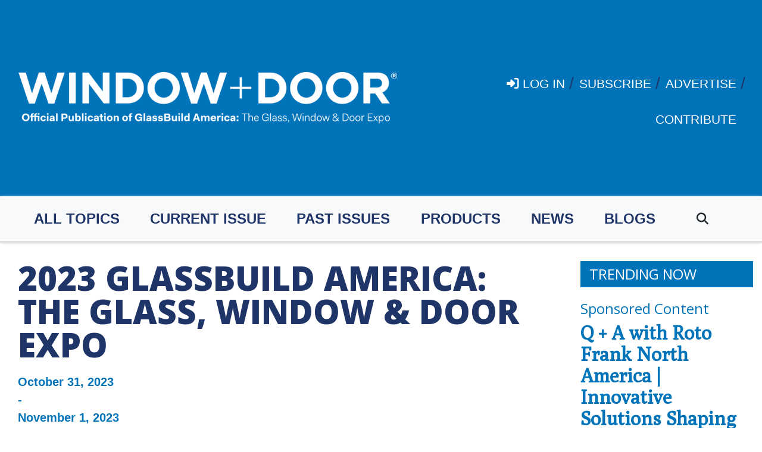

--- FILE ---
content_type: text/html; charset=UTF-8
request_url: https://www.windowanddoor.com/event/2023-glassbuild-america-glass-window-door-expo
body_size: 8360
content:

<!DOCTYPE html>
<html lang="en" dir="ltr" prefix="content: http://purl.org/rss/1.0/modules/content/  dc: http://purl.org/dc/terms/  foaf: http://xmlns.com/foaf/0.1/  og: http://ogp.me/ns#  rdfs: http://www.w3.org/2000/01/rdf-schema#  schema: http://schema.org/  sioc: http://rdfs.org/sioc/ns#  sioct: http://rdfs.org/sioc/types#  skos: http://www.w3.org/2004/02/skos/core#  xsd: http://www.w3.org/2001/XMLSchema# ">
  <head>
    <meta charset="utf-8" />
<link rel="canonical" href="https://www.windowanddoor.com/event/2023-glassbuild-america-glass-window-door-expo" />
<meta property="og:description" content="Windowanddoor.com" />
<meta property="og:image:type" content="image/png" />
<meta property="og:image:width" content="1200" />
<meta property="og:image:height" content="630" />
<meta name="Generator" content="Drupal 10 (https://www.drupal.org)" />
<meta name="MobileOptimized" content="width" />
<meta name="HandheldFriendly" content="true" />
<meta name="viewport" content="width=device-width, initial-scale=1.0" />
<meta property="og:title" content="2023 GlassBuild America: The Glass, Window &amp; Door Expo" />
<meta property="twitter:title" content="2023 GlassBuild America: The Glass, Window &amp; Door Expo" />
<meta property="twitter:card" content="summary_large_image" />
<meta property="og:image" name="image" content="https://www.windowanddoor.com/themes/custom/nga_theme/apps/drupal/images/logos/windowdoor_social.png" />
<link rel="icon" href="/sites/wd/files/favicon_windowanddoor.ico" type="image/vnd.microsoft.icon" />
<script>window.a2a_config=window.a2a_config||{};a2a_config.callbacks=[];a2a_config.overlays=[];a2a_config.templates={};</script>

    <title>2023 GlassBuild America: The Glass, Window &amp; Door Expo | Window + Door</title>
    <link rel="stylesheet" media="all" href="/core/themes/stable9/css/core/components/progress.module.css?t96dm1" />
<link rel="stylesheet" media="all" href="/core/themes/stable9/css/core/components/ajax-progress.module.css?t96dm1" />
<link rel="stylesheet" media="all" href="/core/themes/stable9/css/system/components/align.module.css?t96dm1" />
<link rel="stylesheet" media="all" href="/core/themes/stable9/css/system/components/fieldgroup.module.css?t96dm1" />
<link rel="stylesheet" media="all" href="/core/themes/stable9/css/system/components/container-inline.module.css?t96dm1" />
<link rel="stylesheet" media="all" href="/core/themes/stable9/css/system/components/clearfix.module.css?t96dm1" />
<link rel="stylesheet" media="all" href="/core/themes/stable9/css/system/components/details.module.css?t96dm1" />
<link rel="stylesheet" media="all" href="/core/themes/stable9/css/system/components/hidden.module.css?t96dm1" />
<link rel="stylesheet" media="all" href="/core/themes/stable9/css/system/components/item-list.module.css?t96dm1" />
<link rel="stylesheet" media="all" href="/core/themes/stable9/css/system/components/js.module.css?t96dm1" />
<link rel="stylesheet" media="all" href="/core/themes/stable9/css/system/components/nowrap.module.css?t96dm1" />
<link rel="stylesheet" media="all" href="/core/themes/stable9/css/system/components/position-container.module.css?t96dm1" />
<link rel="stylesheet" media="all" href="/core/themes/stable9/css/system/components/reset-appearance.module.css?t96dm1" />
<link rel="stylesheet" media="all" href="/core/themes/stable9/css/system/components/resize.module.css?t96dm1" />
<link rel="stylesheet" media="all" href="/core/themes/stable9/css/system/components/system-status-counter.css?t96dm1" />
<link rel="stylesheet" media="all" href="/core/themes/stable9/css/system/components/system-status-report-counters.css?t96dm1" />
<link rel="stylesheet" media="all" href="/core/themes/stable9/css/system/components/system-status-report-general-info.css?t96dm1" />
<link rel="stylesheet" media="all" href="/core/themes/stable9/css/system/components/tablesort.module.css?t96dm1" />
<link rel="stylesheet" media="all" href="/core/themes/stable9/css/views/views.module.css?t96dm1" />
<link rel="stylesheet" media="all" href="/modules/contrib/addtoany/css/addtoany.css?t96dm1" />
<link rel="stylesheet" media="all" href="/modules/contrib/extlink/extlink.css?t96dm1" />
<link rel="stylesheet" media="all" href="/modules/contrib/paragraphs/css/paragraphs.unpublished.css?t96dm1" />
<link rel="stylesheet" media="all" href="/themes/custom/nga_theme/apps/drupal/scss/gba/mdg/css/layout/layout.css?t96dm1" />
<link rel="stylesheet" media="all" href="/themes/custom/nga_theme/apps/drupal/../../dist/app-drupal/assets/app.styles.css?t96dm1" />
<link rel="stylesheet" media="all" href="/themes/custom/nga_theme/apps/drupal/custom-style.css?t96dm1" />
<link rel="stylesheet" media="all" href="/themes/custom/nga_theme/apps/drupal/scss/gba/mdg/css/editor/editor.css?t96dm1" />
<link rel="stylesheet" media="all" href="https://cdnjs.cloudflare.com/ajax/libs/font-awesome/6.5.1/css/all.min.css" />
<link rel="stylesheet" media="all" href="//fonts.googleapis.com/css?family=Open+Sans:400,600,700,800&amp;display=swap" />
<link rel="stylesheet" media="all" href="//fonts.googleapis.com/css?family=Poly:400,400i&amp;display=swap" />

    <script type="application/json" data-drupal-selector="drupal-settings-json">{"path":{"baseUrl":"\/","pathPrefix":"","currentPath":"node\/5966","currentPathIsAdmin":false,"isFront":false,"currentLanguage":"en"},"pluralDelimiter":"\u0003","suppressDeprecationErrors":true,"gtag":{"tagId":"","consentMode":false,"otherIds":[],"events":[],"additionalConfigInfo":[]},"ajaxPageState":{"libraries":"[base64]","theme":"particle","theme_token":null},"ajaxTrustedUrl":[],"gtm":{"tagId":null,"settings":{"data_layer":"dataLayer","include_environment":false},"tagIds":["GTM-MDMKS7X"]},"data":{"extlink":{"extTarget":true,"extTargetNoOverride":false,"extNofollow":false,"extNoreferrer":false,"extFollowNoOverride":false,"extClass":"0","extLabel":"(link is external)","extImgClass":false,"extSubdomains":true,"extExclude":"","extInclude":"","extCssExclude":"","extCssExplicit":"","extAlert":false,"extAlertText":"This link will take you to an external web site. We are not responsible for their content.","mailtoClass":"mailto","mailtoLabel":"(link sends email)","extUseFontAwesome":false,"extIconPlacement":"append","extFaLinkClasses":"fa fa-external-link","extFaMailtoClasses":"fa fa-envelope-o","whitelistedDomains":null}},"user":{"uid":0,"permissionsHash":"1252e1b54758e03007bdb1b580062dcc00e98ae65077421368e6371f92ee778b"}}</script>
<script src="/core/misc/drupalSettingsLoader.js?v=10.6.2"></script>
<script src="/modules/contrib/google_tag/js/gtag.js?t96dm1"></script>
<script src="/modules/contrib/google_tag/js/gtm.js?t96dm1"></script>

    <meta siteId="wd" />
        <!-- StackAdapt Universal Pixel - All NGA Sites -->
    <script>!function(s,a,e,v,n,t,z){if(s.saq)return;n=s.saq=function(){n.callMethod?n.callMethod.apply(n,arguments):n.queue.push(arguments)};if(!s._saq)s._saq=n;n.push=n;n.loaded=!0;n.version='1.0';n.queue=[];t=a.createElement(e);t.async=!0;t.src=v;z=a.getElementsByTagName(e)[0];z.parentNode.insertBefore(t,z)}(window,document,'script','https://tags.srv.stackadapt.com/events.js');saq('ts','CwS59Ub4owgizDQaLwPiYw');</script>
  
                              <script>!function(e){var n="https://s.go-mpulse.net/boomerang/";if("False"=="True")e.BOOMR_config=e.BOOMR_config||{},e.BOOMR_config.PageParams=e.BOOMR_config.PageParams||{},e.BOOMR_config.PageParams.pci=!0,n="https://s2.go-mpulse.net/boomerang/";if(window.BOOMR_API_key="A2F4Q-5JXZX-5ZEK9-BFVK6-R9XFR",function(){function e(){if(!o){var e=document.createElement("script");e.id="boomr-scr-as",e.src=window.BOOMR.url,e.async=!0,i.parentNode.appendChild(e),o=!0}}function t(e){o=!0;var n,t,a,r,d=document,O=window;if(window.BOOMR.snippetMethod=e?"if":"i",t=function(e,n){var t=d.createElement("script");t.id=n||"boomr-if-as",t.src=window.BOOMR.url,BOOMR_lstart=(new Date).getTime(),e=e||d.body,e.appendChild(t)},!window.addEventListener&&window.attachEvent&&navigator.userAgent.match(/MSIE [67]\./))return window.BOOMR.snippetMethod="s",void t(i.parentNode,"boomr-async");a=document.createElement("IFRAME"),a.src="about:blank",a.title="",a.role="presentation",a.loading="eager",r=(a.frameElement||a).style,r.width=0,r.height=0,r.border=0,r.display="none",i.parentNode.appendChild(a);try{O=a.contentWindow,d=O.document.open()}catch(_){n=document.domain,a.src="javascript:var d=document.open();d.domain='"+n+"';void(0);",O=a.contentWindow,d=O.document.open()}if(n)d._boomrl=function(){this.domain=n,t()},d.write("<bo"+"dy onload='document._boomrl();'>");else if(O._boomrl=function(){t()},O.addEventListener)O.addEventListener("load",O._boomrl,!1);else if(O.attachEvent)O.attachEvent("onload",O._boomrl);d.close()}function a(e){window.BOOMR_onload=e&&e.timeStamp||(new Date).getTime()}if(!window.BOOMR||!window.BOOMR.version&&!window.BOOMR.snippetExecuted){window.BOOMR=window.BOOMR||{},window.BOOMR.snippetStart=(new Date).getTime(),window.BOOMR.snippetExecuted=!0,window.BOOMR.snippetVersion=12,window.BOOMR.url=n+"A2F4Q-5JXZX-5ZEK9-BFVK6-R9XFR";var i=document.currentScript||document.getElementsByTagName("script")[0],o=!1,r=document.createElement("link");if(r.relList&&"function"==typeof r.relList.supports&&r.relList.supports("preload")&&"as"in r)window.BOOMR.snippetMethod="p",r.href=window.BOOMR.url,r.rel="preload",r.as="script",r.addEventListener("load",e),r.addEventListener("error",function(){t(!0)}),setTimeout(function(){if(!o)t(!0)},3e3),BOOMR_lstart=(new Date).getTime(),i.parentNode.appendChild(r);else t(!1);if(window.addEventListener)window.addEventListener("load",a,!1);else if(window.attachEvent)window.attachEvent("onload",a)}}(),"".length>0)if(e&&"performance"in e&&e.performance&&"function"==typeof e.performance.setResourceTimingBufferSize)e.performance.setResourceTimingBufferSize();!function(){if(BOOMR=e.BOOMR||{},BOOMR.plugins=BOOMR.plugins||{},!BOOMR.plugins.AK){var n=""=="true"?1:0,t="",a="aodgawix24f6s2mbfxfa-f-ae192f4b0-clientnsv4-s.akamaihd.net",i="false"=="true"?2:1,o={"ak.v":"39","ak.cp":"1765926","ak.ai":parseInt("1135481",10),"ak.ol":"0","ak.cr":8,"ak.ipv":4,"ak.proto":"h2","ak.rid":"6d4afee5","ak.r":48121,"ak.a2":n,"ak.m":"b","ak.n":"essl","ak.bpcip":"3.134.96.0","ak.cport":38884,"ak.gh":"23.62.38.233","ak.quicv":"","ak.tlsv":"tls1.3","ak.0rtt":"","ak.0rtt.ed":"","ak.csrc":"-","ak.acc":"","ak.t":"1770073546","ak.ak":"hOBiQwZUYzCg5VSAfCLimQ==pOqOREZqMGPzRG8GVlt6yJhVzZUiOJ4u8sw/FGPT/LXhmlwG2FqZv+l1IouWGXPcJuw2BgzRAr+R+9VwRb/[base64]/XdJDsSjarsNIVNclEquDB4suvD33abNpf0i2VogbUhgvs+mxt6E5b0j5ZmSwOnjjyQdnnZuWdFfCQkqxZwfxb5TocJVz+MlvztXUqI547D5hICR+rD39nZJfYmnZfKIKYb1stOsk=","ak.pv":"2","ak.dpoabenc":"","ak.tf":i};if(""!==t)o["ak.ruds"]=t;var r={i:!1,av:function(n){var t="http.initiator";if(n&&(!n[t]||"spa_hard"===n[t]))o["ak.feo"]=void 0!==e.aFeoApplied?1:0,BOOMR.addVar(o)},rv:function(){var e=["ak.bpcip","ak.cport","ak.cr","ak.csrc","ak.gh","ak.ipv","ak.m","ak.n","ak.ol","ak.proto","ak.quicv","ak.tlsv","ak.0rtt","ak.0rtt.ed","ak.r","ak.acc","ak.t","ak.tf"];BOOMR.removeVar(e)}};BOOMR.plugins.AK={akVars:o,akDNSPreFetchDomain:a,init:function(){if(!r.i){var e=BOOMR.subscribe;e("before_beacon",r.av,null,null),e("onbeacon",r.rv,null,null),r.i=!0}return this},is_complete:function(){return!0}}}}()}(window);</script></head>
  <body class="windowdoor path-not-frontpage page-node-type-event">

    
        <a href="#main-content-page" class="visually-hidden focusable">
      Skip to main content
    </a>
    <noscript><iframe src="https://www.googletagmanager.com/ns.html?id=GTM-MDMKS7X"
                  height="0" width="0" style="display:none;visibility:hidden"></iframe></noscript>

    <main id="main-content">
        <div class="dialog-off-canvas-main-canvas" data-off-canvas-main-canvas>
    
  

  <header class="header">
    

  <div class="primary_menu">
    
        <div  id="block-particle-useraccountmenu" class="settings-tray-editable block--menu block--menu-account" data-drupal-settingstray="editable">
    
        
    


          
            
            
            
  




<nav role="navigation" aria-labelledby=""  class="bg-primary nav navbar navbar-expand-lg navbar-image">
 <div class="container">
                  <a class="navbar-brand WindowDoor-NGA" href="/" title="Window &amp; Door - NGA">
          <img src="/themes/custom/nga_theme/apps/drupal/images/logos/windowdoor_logo.png" alt="Window &amp; Door - NGA"/>
        </a>
      
      
            

  


<button type=&quot;button&quot; class="btn-none navbar-toggler" data-target="#-menu" aria-controls="-menu" aria-expanded="false" aria-label="Toggle navigation" data-toggle="collapse">
  <i class="fas fa-bars"></i>
  </button>
    
              <div class="collapse navbar-collapse justify-content-end" id="-menu">
        


<ul class="nav navbar-nav justify-content-around"  >
  
                  
  <li class="custom nav-item utility">
    <a class=" nav-link" href="/user/login"  >
          <i class="fas fa-sign-in-alt"></i>
              <span>
         Log in
        </span>
      </a>
      </li>
                        
  <li class="custom nav-item utility">
    <a class=" nav-link" href="https://www.cambeywest.com/subscribe2/default.aspx?p=wdf&amp;f=custcare"  >
              <span>
         Subscribe
        </span>
      </a>
      </li>
                        
  <li class="custom nav-item utility">
    <a class=" nav-link" href="/advertise"  >
              <span>
         Advertise
        </span>
      </a>
      </li>
                        
  <li class="custom nav-item utility">
    <a class=" nav-link" href="/contribute-content"  >
              <span>
         Contribute
        </span>
      </a>
      </li>
            </ul>
              </div>
      </div>
</nav>

  </div>
  

  </div>

    
            <div id='main-secondary_menu-page'  class="region region-secondary-menu secondary_menu">
    
        <div  id="block-particle-mainnavigation" class="settings-tray-editable block--menu block--menu-main" data-drupal-settingstray="editable">
    
        
    
    
  
      
  
      
  
      
  
      
  
      
  
  




<nav role="navigation" aria-labelledby=""  class="bg-light navbar navbar-expand-lg">
 <div class="container">
          
      
            

  


<button type=&quot;button&quot; class="btn-none navbar-toggler" data-target="#navbarMainContent" aria-controls="navbarMainContent" aria-expanded="false" aria-label="Toggle navigation" data-toggle="collapse">
  <i class="fas fa-bars"></i>
  </button>
    
              <div class="collapse navbar-collapse justify-content-end" id="navbarMainContent">
        


<ul class="nav navbar-nav justify-content-around"  >
  
                  
  <li class="nav-item">
    <a class=" nav-link" href="/all-topics"  >
             All Topics
      </a>
      </li>
                        
  <li class="nav-item">
    <a class=" nav-link" href="/current-issue"  >
             Current Issue
      </a>
      </li>
                        
  <li class="nav-item">
    <a class=" nav-link" href="/past-issues"  >
             Past Issues
      </a>
      </li>
                        
  <li class="nav-item">
    <a class=" nav-link" href="/products"  >
             Products
      </a>
      </li>
                        
  <li class="nav-item">
    <a class=" nav-link" href="/news"  >
             News
      </a>
      </li>
                        
  <li class="nav-item">
    <a class=" nav-link" href="/blogs"  >
             Blogs
      </a>
      </li>
            </ul>
                <div class="navbar-search">

	  <form class="form-inline my-2 my-lg-0 " action="/search" data-drupal-form-fields="" _lpchecked="1">
          <div class="navbar-search__icon">
            <i class="icon fas fa-search"></i>
          </div>
	  <input class="input-search form-control mr-sm-2 d-none" type="search" placeholder="Search" aria-label="Search" name="search">
      <div class="close-search__icon">
        <i class="icon fas fa-times-circle"></i>
      </div>
          </form>

        </div>
              </div>
      </div>
</nav>

  </div>
  

  </div>

      </header>

  
    <div id='main-highlighted-page'  class="region region-highlighted highlighted">
    <div data-drupal-messages-fallback class="hidden"></div>

  </div>

  

  

  
  <div class="container two-column">
    <div class="row">
      <div class="col-lg-9 two-column__main">
              <div class="container">
      <div id='main-content-page'  class="region region-content content">
    <div id="block-particle-page-title">
  
    
      
  <h1>
            <div>2023 GlassBuild America: The Glass, Window &amp; Door Expo</div>
      </h1>


  </div>
<div  id="block-particle-content">
  
  
<div class="event-full">
        <div class="event-full__date">
              
            <div><time datetime="2023-10-31T12:00:00Z">October 31, 2023</time>
 - <time datetime="2023-11-01T18:00:00Z">November 1, 2023</time>
</div>
      
                              </div>
         <div class="event-full__taxonomy">
	    <div class="taxonomy-terms">
          <a href="/general-topic/meetings-events">
      Meetings &amp; Events
    </a>
        ,           <a href="/general-topic/glassbuild-america">
      GlassBuild America
    </a>
          </div>
    </div>

    <div class="row">
      <div class="col-lg-12 col-md-12">
        
        <div class="event-full__summary event-item">
          <h2></h2>
          
        </div>

                              <div class="event-full__information event-item">
            
  
      <h2>Event Information</h2>
  
  
  
  
  


            
            <div><time datetime="2023-10-31T12:00:00Z">October 31, 2023</time>
 - <time datetime="2023-11-01T18:00:00Z">November 1, 2023</time>
</div>
      
                          <div class="address">
                  
            <div>Georgia World Congress Center 
Atlanta, 
  GA
United States</div>
      
              </div>
                      </div>
                        
        
        
                  <div class="event-full__sections event-item">
              <span class="paragraph-button-container">




<a  class="btn btn-outline-primary btn-primary" href=https://www.glassbuildamerica.com/>
  Learn more
  </a>
</span>


          </div>
              </div>

  </div>
</div>

</div>

  </div>

  </div>
      </div>
      <div class="col-lg-3 two-column__sidebar">
                <div id='main-sidebar_second-page'  class="region region-sidebar-second sidebar_second">
    <div class="views-element-container settings-tray-editable" id="block-views-block-trending-now-trending-now-sidebar-block" data-drupal-settingstray="editable">
  
      <h2>Trending Now</h2>
    
      
<div region="sidebar_second" class="form-group"><div class="js-view-dom-id-ad53ec8f28da8f41d1b4dfcbe6a139ccca8a0ad5e68be4182e02ed673734eec3">
  
  
  

  
  
  

  

          
            
            
  

<div class="trending-now sidebar">
  
      
<div class="links-group">
            <h2><a href="/general-topic/sponsored-content" title="Sponsored Content">Sponsored Content</a></h2>
        <ul>
          <li><a href="/article/q-roto-frank-north-america-innovative-solutions-shaping-future" title="Q + A with Roto Frank North America | Innovative Solutions Shaping the Future">Q + A with Roto Frank North America | Innovative Solutions Shaping the Future</a></li>
      </ul>
</div>
      
<div class="links-group">
            <h2><a href="/general-topic/talk" title="The Talk">The Talk</a></h2>
        <ul>
          <li><a href="/blog/enhance-end-user-security-high-performance-screens" title="Enhance End-user Security with High-performance Screens">Enhance End-user Security with High-performance Screens</a></li>
      </ul>
</div>
      
<div class="links-group">
            <h2><a href="/case-studies" title="Case Studies">Case Studies</a></h2>
        <ul>
          <li><a href="/blog/blending-indoors-and-outdoors" title="Blending the Indoors and Outdoors">Blending the Indoors and Outdoors</a></li>
      </ul>
</div>
  </div>

    

  
  

  
  
</div>
</div>

  </div>

  </div>

        </div>
    </div>
  </div>

  

  <footer class="footer pt-5 pb-5 primary">
    

          <div class="container">
        <div class="row">
          <div class="footer--col col-md-6 col-lg-3">
                            <div id='main-footer_col_1-page'  class="region region-footer-col-1 footer_col_1">
      <div  id="block-contactus" class="settings-tray-editable col-md-3 block--footer-address" data-drupal-settingstray="editable">
          <h2>Contact Us</h2>
        
            <div><p>National Glass Association<br>
344 Maple Ave West<br>
Unit 272<br>
Vienna, VA 22180<br>
703/442-4890</p>

<p><a href="/form/contact">Contact Us</a></p>

<p><img alt="WD logo" data-entity-type="file" data-entity-uuid="9d4baaef-fc79-4873-a5d8-3a96bda2c5a1" height="182" src="/sites/wd/files/inline-images/WD_1.png" width="308" loading="lazy"></p>

<p><img alt="National Glass Association" data-entity-type="file" data-entity-uuid="e1b13a0b-c6cc-41bc-a161-cfe124d09e95" src="/sites/wd/files/inline-images/Logo_NGA_Stacked_White_300%20%281%29.png" width="300" height="132" loading="lazy"></p>
</div>
      
      </div>

        <div  id="block-social" class="settings-tray-editable block--menu block--menu-social" data-drupal-settingstray="editable">
    
        
    

                    

<div class="icons-list top-dotted-white">
  <ul class="icons-list__list icons-list__list-horizontal">
                        
    <li class="icons-list__list-horizontal-item">
                        <a href="https://www.youtube.com/channel/UC-CFcW6BYOJD1-hhydSkr1g" aria-label="Youtube">
                    <i class="icon md fab fa-youtube"></i>
              </a>
          </li>
                        
    <li class="icons-list__list-horizontal-item">
                        <a href="https://www.facebook.com/Window-Door-1890802367674726/" aria-label="Facebook">
                    <i class="icon md fab fa-facebook-f"></i>
              </a>
          </li>
                        
    <li class="icons-list__list-horizontal-item">
                        <a href="https://twitter.com/WindowDoorMag" aria-label="Twitter">
                    <i class="icon md fab fa-x-twitter"></i>
              </a>
          </li>
                        
    <li class="icons-list__list-horizontal-item">
                        <a href="https://www.instagram.com/windowdoormag/" aria-label="Instagram">
                    <i class="icon md fab fa-instagram"></i>
              </a>
          </li>
                        
    <li class="icons-list__list-horizontal-item">
                        <a href="https://www.linkedin.com/company/83477/admin/" aria-label="LinkedIn">
                    <i class="icon md fab fa-linkedin"></i>
              </a>
          </li>
      </ul>
</div>

  </div>
  

  </div>

                      </div>
          <div class="footer--col col-md-6 col-lg-3">
                            <div id='main-footer_col_2-page'  class="region region-footer-col-2 footer_col_2">
    
        <div  id="block-discover" class="settings-tray-editable block--menu block--menu-discover" data-drupal-settingstray="editable">
    
          <h2>Discover</h2>
        
    
              <ul region="footer_col_2">
              <li>
        <a href="/all-topics" data-drupal-link-system-path="node/286">All Topics</a>
              </li>
          <li>
        <a href="/products" data-drupal-link-system-path="products">Products</a>
              </li>
          <li>
        <a href="/current-issue" data-drupal-link-system-path="current-issue">Current Issue</a>
              </li>
          <li>
        <a href="/blogs" data-drupal-link-system-path="node/956">Blogs</a>
              </li>
          <li>
        <a href="/news" data-drupal-link-system-path="node/1356">News</a>
              </li>
          <li>
        <a href="/past-issues" data-drupal-link-system-path="node/2656">Past Issues</a>
              </li>
          <li>
        <a href="/about" data-drupal-link-system-path="node/281">About</a>
              </li>
          <li>
        <a href="https://www.windowanddoor.com/preview-window-door-weekly">Newsletter</a>
              </li>
        </ul>
  


  </div>
  

        <div  id="block-resources" class="settings-tray-editable block--menu block--menu-resources" data-drupal-settingstray="editable">
    
          <h2>Resources</h2>
        
    
              <ul region="footer_col_2">
              <li>
        <a href="https://www.windowanddoor.com/window-door-buying-guide">Buying Guide</a>
              </li>
          <li>
        <a href="https://www.glass.org/store">Store</a>
              </li>
          <li>
        <a href="https://jobs.windowanddoor.com">Jobs</a>
              </li>
        </ul>
  


  </div>
  

  </div>

                      </div>
          <div class="footer--col col-md-6 col-lg-3">
                            <div id='main-footer_col_3-page'  class="region region-footer-col-3 footer_col_3">
    
        <div  id="block-ourothersites" class="settings-tray-editable block--menu block--menu-our-other-sites" data-drupal-settingstray="editable">
    
          <h2>Our Other Sites</h2>
        
    

                                                                                                



<div class="col-md-3">
            <h4 class="">our other sites</h4>
                




<ul class="list-group  link " >
  
  
  
  
  <li class="list-group-item list-group-item-" >
    
          <a href="https://www.glass.org/" title="National Glass Association" ">
    
    National Glass Association

          </a>
    
        </li>

    
  
  
  
  
  <li class="list-group-item list-group-item-" >
    
          <a href="http://www.glassbuildamerica.com/" title="GlassBuild America" ">
    
    GlassBuild America

          </a>
    
        </li>

    
  
  
  
  
  <li class="list-group-item list-group-item-" >
    
          <a href="http://jobs.windowanddoor.com" title="Employment Center" ">
    
    Employment Center

          </a>
    
        </li>

    
  
  
  
  
  <li class="list-group-item list-group-item-" >
    
          <a href="https://www.ebuyingguide.net/home" title="eBuyingGuide.net" ">
    
    eBuyingGuide.net

          </a>
    
        </li>

    
  
  
  
  
  <li class="list-group-item list-group-item-" >
    
          <a href="https://www.glassmagazine.com" title="Glass Magazine " ">
    
    Glass Magazine 

          </a>
    
        </li>

    
  
  
  
  
  <li class="list-group-item list-group-item-" >
    
          <a href="http://myglassclass.com" title="MyGlassClass.com" ">
    
    MyGlassClass.com

          </a>
    
        </li>

    
  
  
  
  
  <li class="list-group-item list-group-item-" >
    
          <a href="/contribute-content" title="Contribute Content" class="btn btn-outline-primary">
    
    Contribute Content

          </a>
    
        </li>

    
  
  
  
  
  <li class="list-group-item list-group-item-" >
    
          <a href="/advertise" title="Advertise" class="btn btn-outline-primary">
    
    Advertise

          </a>
    
        </li>

    
  </ul>

                  </div>

  </div>
  

  </div>

                      </div>
          <div class="footer--col col-md-6 col-lg-3">
                            <div id='main-footer_col_4-page'  class="region region-footer-col-4 footer_col_4">
    <div class="views-element-container views-block--issues-most-current-issue-block settings-tray-editable" id="block-views-block-issues-most-current-issue-block" data-drupal-settingstray="editable">
  
      <h2>Subscribe</h2>
    
      
<div region="footer_col_4" class="form-group"><div class="footer-issue-block js-view-dom-id-2293959192a34f136743d812f4542471695dc9a166ce6b4c4c192b8a7f613462">
  
  
  

  
  
  

      <div class="views-row"><div class="views-field views-field-field-issue-cover"><div class="field-content"><a href="https://www.windowanddoor.com/issue/nov-dec-2025"><div>
  
  
            <div>  <img loading="lazy" longdesc="https://www.windowanddoor.com/event/2023-glassbuild-america-glass-window-door-expo" src="/sites/wd/files/2025-12/Cover1_WD1225_900px.jpg" width="712" height="900" alt="Read November/December Window + Door Magazine" typeof="foaf:Image" />

</div>
      
</div>
</a></div></div><div class="views-field views-field-field-full-issue-link"><div class="field-content"><a href="http://www.windowanddoor.com/sites/wd/files/2025-12/DE_WD_NovDec26.pdf">Full Issue (PDF)</a></div></div><div class="views-field views-field-field-subscription-link"><div class="field-content"><a href="https://www.cambeywest.com/subscribe2/default.aspx?p=wdf&amp;f=custcare">Subscribe</a></div></div></div>

    

  
  

  
  
</div>
</div>

  </div>

  </div>

                      </div>
        </div>
        <div class="row">
          <div class="footer--post col-md-6 col-lg-12">
                            <div id='main-footer_post-page'  class="region region-footer-post footer_post">
    <div class="col-md-12 text-center ">
  

<div class="card">
        
  
  
  
        
            
    
    <div class="card-body">
      
      

      
              <div class="card-text">

                  
            <div><p class="text-align-center">© National Glass Association. All Rights Reserved. <a href="/privacy-policy">Privacy Policy</a></p>
</div>
      
        
        
        
        </div>
      
      
      
      
      
      
      
          </div>
    
   
    
  
  
  
</div>
</div>

  </div>

                      </div>
        </div>
      </div>
      </footer>

  </div>

    </main>
    
    <script src="/themes/custom/nga_theme/apps/drupal/../../dist/app-drupal/assets/drupal-jquery.js?t96dm1"></script>
<script src="/core/assets/vendor/once/once.min.js?v=1.0.1"></script>
<script src="/core/misc/drupal.js?v=10.6.2"></script>
<script src="/core/misc/drupal.init.js?v=10.6.2"></script>
<script src="/core/misc/debounce.js?v=10.6.2"></script>
<script src="/core/assets/vendor/tabbable/index.umd.min.js?v=6.3.0"></script>
<script src="https://static.addtoany.com/menu/page.js" defer></script>
<script src="/modules/contrib/addtoany/js/addtoany.js?v=10.6.2"></script>
<script src="/modules/contrib/extlink/extlink.js?v=10.6.2"></script>
<script src="/core/misc/progress.js?v=10.6.2"></script>
<script src="/core/assets/vendor/loadjs/loadjs.min.js?v=4.3.0"></script>
<script src="/core/misc/announce.js?v=10.6.2"></script>
<script src="/core/misc/message.js?v=10.6.2"></script>
<script src="/core/misc/ajax.js?v=10.6.2"></script>
<script src="/modules/contrib/google_tag/js/gtag.ajax.js?t96dm1"></script>
<script src="/themes/custom/nga_theme/apps/drupal/globally.js?t96dm1"></script>
<script src="/themes/custom/nga_theme/apps/drupal/../../dist/app-drupal/assets/app.js?t96dm1"></script>
<script src="/themes/custom/nga_theme/apps/drupal/js/editor/editor.js?v=1.0.6"></script>
<script src="/themes/custom/nga_theme/apps/drupal/js/global.js?v=1.0.6"></script>


      <!--Start Cookie Script-->
      <script type="text/javascript" charset="UTF-8" src="//cookie-script.com/s/a16da29b3feeccbf8c17d694bc9f1ae4.js"></script>
      <!--End Cookie Script-->
  </body>
</html>


--- FILE ---
content_type: text/css
request_url: https://tags.srv.stackadapt.com/sa.css
body_size: -11
content:
:root {
    --sa-uid: '0-417c16dd-e8f7-5fce-6dae-c3f80b1a1f6b';
}